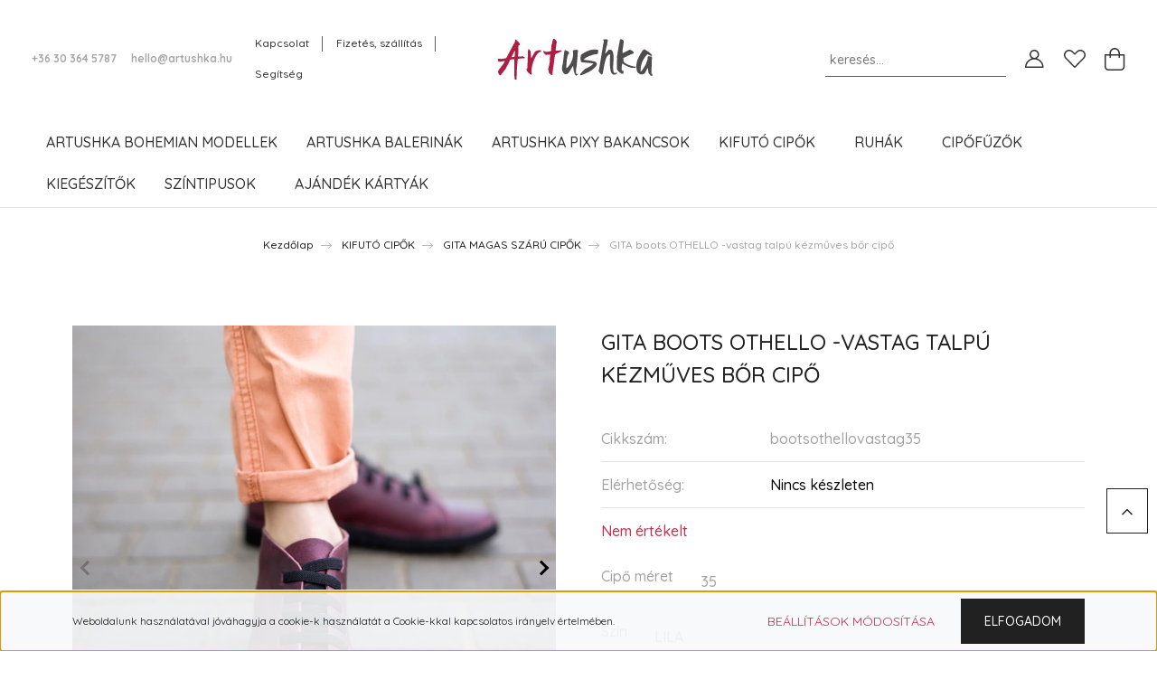

--- FILE ---
content_type: text/css
request_url: https://artushka.cdn.shoprenter.hu/custom/artushka/catalog/view/theme/paris_global/stylesheet/stylesheet.css?v=1761553474
body_size: 78
content:
.sticky-header {
	background-color: white;
}

.header-navbar a {
	color: #333333;
}

#js-cart .btn-primary {
	background-color: white;	
}

#js-cart .btn-primary {
	border: None;
}

#js-cart .btn-primary:hover, .btn-primary:active, .btn-primary:focus {
	background-color: white !important
}

.search-module .form-control {
	color: #333333;	
}

#js-mobile-navbar .btn-primary  {
	
	background-color: white;
	
}

.navbar-brand img {
	max-width: 300px !important;
}

#js-mobile-navbar .btn {
	border: None;	
}

#js-mobile-navbar .btn:hover, .btn:active, .btn:focus {
	background-color: white !important;
	
}

#js-hamburger-icon .hamburger-icon-line {
	background: black;
}